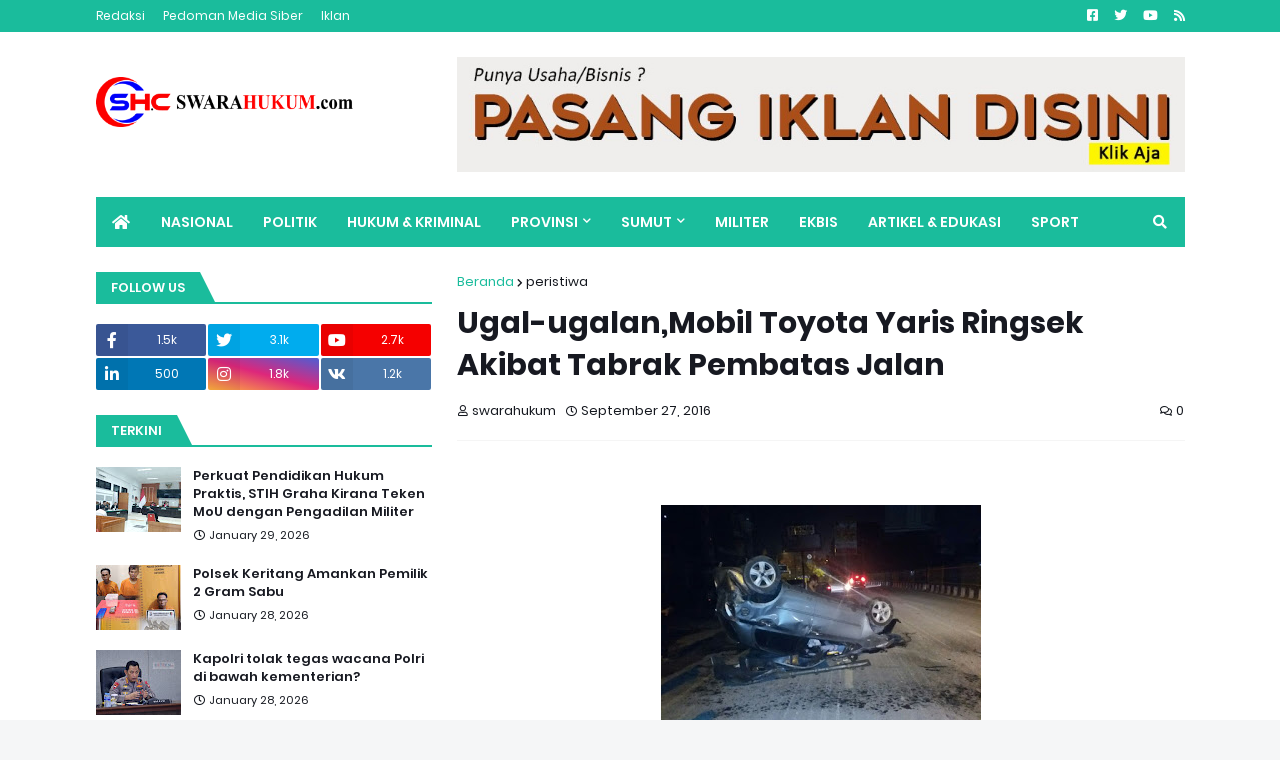

--- FILE ---
content_type: text/html; charset=utf-8
request_url: https://www.google.com/recaptcha/api2/aframe
body_size: 265
content:
<!DOCTYPE HTML><html><head><meta http-equiv="content-type" content="text/html; charset=UTF-8"></head><body><script nonce="6YCmh2vlEtAFUknOm0in3g">/** Anti-fraud and anti-abuse applications only. See google.com/recaptcha */ try{var clients={'sodar':'https://pagead2.googlesyndication.com/pagead/sodar?'};window.addEventListener("message",function(a){try{if(a.source===window.parent){var b=JSON.parse(a.data);var c=clients[b['id']];if(c){var d=document.createElement('img');d.src=c+b['params']+'&rc='+(localStorage.getItem("rc::a")?sessionStorage.getItem("rc::b"):"");window.document.body.appendChild(d);sessionStorage.setItem("rc::e",parseInt(sessionStorage.getItem("rc::e")||0)+1);localStorage.setItem("rc::h",'1769688136563');}}}catch(b){}});window.parent.postMessage("_grecaptcha_ready", "*");}catch(b){}</script></body></html>